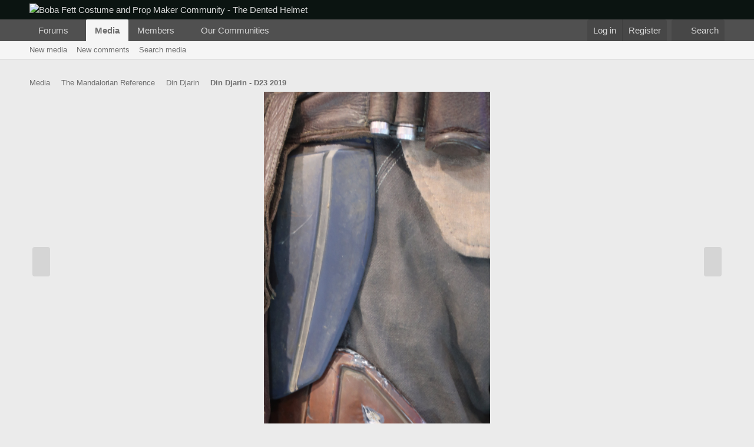

--- FILE ---
content_type: text/html; charset=utf-8
request_url: https://www.google.com/recaptcha/api2/aframe
body_size: 262
content:
<!DOCTYPE HTML><html><head><meta http-equiv="content-type" content="text/html; charset=UTF-8"></head><body><script nonce="PM6Vc8I9hxG_3CeNzE-wkA">/** Anti-fraud and anti-abuse applications only. See google.com/recaptcha */ try{var clients={'sodar':'https://pagead2.googlesyndication.com/pagead/sodar?'};window.addEventListener("message",function(a){try{if(a.source===window.parent){var b=JSON.parse(a.data);var c=clients[b['id']];if(c){var d=document.createElement('img');d.src=c+b['params']+'&rc='+(localStorage.getItem("rc::a")?sessionStorage.getItem("rc::b"):"");window.document.body.appendChild(d);sessionStorage.setItem("rc::e",parseInt(sessionStorage.getItem("rc::e")||0)+1);localStorage.setItem("rc::h",'1768725526917');}}}catch(b){}});window.parent.postMessage("_grecaptcha_ready", "*");}catch(b){}</script></body></html>